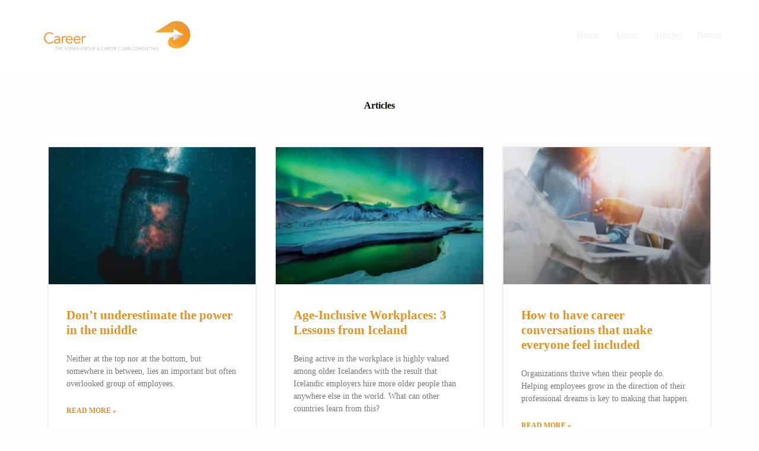

--- FILE ---
content_type: text/html; charset=UTF-8
request_url: https://careerxtensions.com/author/admin_dev/
body_size: 14614
content:
<!doctype html>
<html lang="en-US">
<head>
	
	<meta charset="UTF-8">
	<meta name="viewport" content="width=device-width, initial-scale=1, maximum-scale=5, viewport-fit=cover">
	<link rel="profile" href="https://gmpg.org/xfn/11">

	<title>admin_dev &#8211; Career Extensions</title>
<meta name='robots' content='max-image-preview:large' />
<link rel="alternate" type="application/rss+xml" title="Career Extensions &raquo; Feed" href="https://careerxtensions.com/feed/" />
<link rel="alternate" type="application/rss+xml" title="Career Extensions &raquo; Posts by admin_dev Feed" href="https://careerxtensions.com/author/admin_dev/feed/" />
<link rel='stylesheet' id='blocksy-dynamic-global-css' href='https://careerxtensions.com/wp-content/uploads/blocksy/css/global.css?ver=60512' media='all' />
<link rel='stylesheet' id='wp-block-library-css' href='https://careerxtensions.com/wp-includes/css/dist/block-library/style.min.css?ver=6.4.2' media='all' />
<style id='global-styles-inline-css'>
body{--wp--preset--color--black: #000000;--wp--preset--color--cyan-bluish-gray: #abb8c3;--wp--preset--color--white: #ffffff;--wp--preset--color--pale-pink: #f78da7;--wp--preset--color--vivid-red: #cf2e2e;--wp--preset--color--luminous-vivid-orange: #ff6900;--wp--preset--color--luminous-vivid-amber: #fcb900;--wp--preset--color--light-green-cyan: #7bdcb5;--wp--preset--color--vivid-green-cyan: #00d084;--wp--preset--color--pale-cyan-blue: #8ed1fc;--wp--preset--color--vivid-cyan-blue: #0693e3;--wp--preset--color--vivid-purple: #9b51e0;--wp--preset--color--palette-color-1: var(--theme-palette-color-1, #e09222);--wp--preset--color--palette-color-2: var(--theme-palette-color-2, #fcb424);--wp--preset--color--palette-color-3: var(--theme-palette-color-3, #504e4a);--wp--preset--color--palette-color-4: var(--theme-palette-color-4, #0a0500);--wp--preset--color--palette-color-5: var(--theme-palette-color-5, #edeff2);--wp--preset--color--palette-color-6: var(--theme-palette-color-6, #f9fafb);--wp--preset--color--palette-color-7: var(--theme-palette-color-7, #FDFDFD);--wp--preset--color--palette-color-8: var(--theme-palette-color-8, #ffffff);--wp--preset--gradient--vivid-cyan-blue-to-vivid-purple: linear-gradient(135deg,rgba(6,147,227,1) 0%,rgb(155,81,224) 100%);--wp--preset--gradient--light-green-cyan-to-vivid-green-cyan: linear-gradient(135deg,rgb(122,220,180) 0%,rgb(0,208,130) 100%);--wp--preset--gradient--luminous-vivid-amber-to-luminous-vivid-orange: linear-gradient(135deg,rgba(252,185,0,1) 0%,rgba(255,105,0,1) 100%);--wp--preset--gradient--luminous-vivid-orange-to-vivid-red: linear-gradient(135deg,rgba(255,105,0,1) 0%,rgb(207,46,46) 100%);--wp--preset--gradient--very-light-gray-to-cyan-bluish-gray: linear-gradient(135deg,rgb(238,238,238) 0%,rgb(169,184,195) 100%);--wp--preset--gradient--cool-to-warm-spectrum: linear-gradient(135deg,rgb(74,234,220) 0%,rgb(151,120,209) 20%,rgb(207,42,186) 40%,rgb(238,44,130) 60%,rgb(251,105,98) 80%,rgb(254,248,76) 100%);--wp--preset--gradient--blush-light-purple: linear-gradient(135deg,rgb(255,206,236) 0%,rgb(152,150,240) 100%);--wp--preset--gradient--blush-bordeaux: linear-gradient(135deg,rgb(254,205,165) 0%,rgb(254,45,45) 50%,rgb(107,0,62) 100%);--wp--preset--gradient--luminous-dusk: linear-gradient(135deg,rgb(255,203,112) 0%,rgb(199,81,192) 50%,rgb(65,88,208) 100%);--wp--preset--gradient--pale-ocean: linear-gradient(135deg,rgb(255,245,203) 0%,rgb(182,227,212) 50%,rgb(51,167,181) 100%);--wp--preset--gradient--electric-grass: linear-gradient(135deg,rgb(202,248,128) 0%,rgb(113,206,126) 100%);--wp--preset--gradient--midnight: linear-gradient(135deg,rgb(2,3,129) 0%,rgb(40,116,252) 100%);--wp--preset--gradient--juicy-peach: linear-gradient(to right, #ffecd2 0%, #fcb69f 100%);--wp--preset--gradient--young-passion: linear-gradient(to right, #ff8177 0%, #ff867a 0%, #ff8c7f 21%, #f99185 52%, #cf556c 78%, #b12a5b 100%);--wp--preset--gradient--true-sunset: linear-gradient(to right, #fa709a 0%, #fee140 100%);--wp--preset--gradient--morpheus-den: linear-gradient(to top, #30cfd0 0%, #330867 100%);--wp--preset--gradient--plum-plate: linear-gradient(135deg, #667eea 0%, #764ba2 100%);--wp--preset--gradient--aqua-splash: linear-gradient(15deg, #13547a 0%, #80d0c7 100%);--wp--preset--gradient--love-kiss: linear-gradient(to top, #ff0844 0%, #ffb199 100%);--wp--preset--gradient--new-retrowave: linear-gradient(to top, #3b41c5 0%, #a981bb 49%, #ffc8a9 100%);--wp--preset--gradient--plum-bath: linear-gradient(to top, #cc208e 0%, #6713d2 100%);--wp--preset--gradient--high-flight: linear-gradient(to right, #0acffe 0%, #495aff 100%);--wp--preset--gradient--teen-party: linear-gradient(-225deg, #FF057C 0%, #8D0B93 50%, #321575 100%);--wp--preset--gradient--fabled-sunset: linear-gradient(-225deg, #231557 0%, #44107A 29%, #FF1361 67%, #FFF800 100%);--wp--preset--gradient--arielle-smile: radial-gradient(circle 248px at center, #16d9e3 0%, #30c7ec 47%, #46aef7 100%);--wp--preset--gradient--itmeo-branding: linear-gradient(180deg, #2af598 0%, #009efd 100%);--wp--preset--gradient--deep-blue: linear-gradient(to right, #6a11cb 0%, #2575fc 100%);--wp--preset--gradient--strong-bliss: linear-gradient(to right, #f78ca0 0%, #f9748f 19%, #fd868c 60%, #fe9a8b 100%);--wp--preset--gradient--sweet-period: linear-gradient(to top, #3f51b1 0%, #5a55ae 13%, #7b5fac 25%, #8f6aae 38%, #a86aa4 50%, #cc6b8e 62%, #f18271 75%, #f3a469 87%, #f7c978 100%);--wp--preset--gradient--purple-division: linear-gradient(to top, #7028e4 0%, #e5b2ca 100%);--wp--preset--gradient--cold-evening: linear-gradient(to top, #0c3483 0%, #a2b6df 100%, #6b8cce 100%, #a2b6df 100%);--wp--preset--gradient--mountain-rock: linear-gradient(to right, #868f96 0%, #596164 100%);--wp--preset--gradient--desert-hump: linear-gradient(to top, #c79081 0%, #dfa579 100%);--wp--preset--gradient--ethernal-constance: linear-gradient(to top, #09203f 0%, #537895 100%);--wp--preset--gradient--happy-memories: linear-gradient(-60deg, #ff5858 0%, #f09819 100%);--wp--preset--gradient--grown-early: linear-gradient(to top, #0ba360 0%, #3cba92 100%);--wp--preset--gradient--morning-salad: linear-gradient(-225deg, #B7F8DB 0%, #50A7C2 100%);--wp--preset--gradient--night-call: linear-gradient(-225deg, #AC32E4 0%, #7918F2 48%, #4801FF 100%);--wp--preset--gradient--mind-crawl: linear-gradient(-225deg, #473B7B 0%, #3584A7 51%, #30D2BE 100%);--wp--preset--gradient--angel-care: linear-gradient(-225deg, #FFE29F 0%, #FFA99F 48%, #FF719A 100%);--wp--preset--gradient--juicy-cake: linear-gradient(to top, #e14fad 0%, #f9d423 100%);--wp--preset--gradient--rich-metal: linear-gradient(to right, #d7d2cc 0%, #304352 100%);--wp--preset--gradient--mole-hall: linear-gradient(-20deg, #616161 0%, #9bc5c3 100%);--wp--preset--gradient--cloudy-knoxville: linear-gradient(120deg, #fdfbfb 0%, #ebedee 100%);--wp--preset--gradient--soft-grass: linear-gradient(to top, #c1dfc4 0%, #deecdd 100%);--wp--preset--gradient--saint-petersburg: linear-gradient(135deg, #f5f7fa 0%, #c3cfe2 100%);--wp--preset--gradient--everlasting-sky: linear-gradient(135deg, #fdfcfb 0%, #e2d1c3 100%);--wp--preset--gradient--kind-steel: linear-gradient(-20deg, #e9defa 0%, #fbfcdb 100%);--wp--preset--gradient--over-sun: linear-gradient(60deg, #abecd6 0%, #fbed96 100%);--wp--preset--gradient--premium-white: linear-gradient(to top, #d5d4d0 0%, #d5d4d0 1%, #eeeeec 31%, #efeeec 75%, #e9e9e7 100%);--wp--preset--gradient--clean-mirror: linear-gradient(45deg, #93a5cf 0%, #e4efe9 100%);--wp--preset--gradient--wild-apple: linear-gradient(to top, #d299c2 0%, #fef9d7 100%);--wp--preset--gradient--snow-again: linear-gradient(to top, #e6e9f0 0%, #eef1f5 100%);--wp--preset--gradient--confident-cloud: linear-gradient(to top, #dad4ec 0%, #dad4ec 1%, #f3e7e9 100%);--wp--preset--gradient--glass-water: linear-gradient(to top, #dfe9f3 0%, white 100%);--wp--preset--gradient--perfect-white: linear-gradient(-225deg, #E3FDF5 0%, #FFE6FA 100%);--wp--preset--font-size--small: 13px;--wp--preset--font-size--medium: 20px;--wp--preset--font-size--large: clamp(22px, 1.375rem + ((1vw - 3.2px) * 0.625), 30px);--wp--preset--font-size--x-large: clamp(30px, 1.875rem + ((1vw - 3.2px) * 1.563), 50px);--wp--preset--font-size--xx-large: clamp(45px, 2.813rem + ((1vw - 3.2px) * 2.734), 80px);--wp--preset--spacing--20: 0.44rem;--wp--preset--spacing--30: 0.67rem;--wp--preset--spacing--40: 1rem;--wp--preset--spacing--50: 1.5rem;--wp--preset--spacing--60: 2.25rem;--wp--preset--spacing--70: 3.38rem;--wp--preset--spacing--80: 5.06rem;--wp--preset--shadow--natural: 6px 6px 9px rgba(0, 0, 0, 0.2);--wp--preset--shadow--deep: 12px 12px 50px rgba(0, 0, 0, 0.4);--wp--preset--shadow--sharp: 6px 6px 0px rgba(0, 0, 0, 0.2);--wp--preset--shadow--outlined: 6px 6px 0px -3px rgba(255, 255, 255, 1), 6px 6px rgba(0, 0, 0, 1);--wp--preset--shadow--crisp: 6px 6px 0px rgba(0, 0, 0, 1);}body { margin: 0;--wp--style--global--content-size: var(--theme-block-max-width);--wp--style--global--wide-size: var(--theme-block-wide-max-width); }.wp-site-blocks > .alignleft { float: left; margin-right: 2em; }.wp-site-blocks > .alignright { float: right; margin-left: 2em; }.wp-site-blocks > .aligncenter { justify-content: center; margin-left: auto; margin-right: auto; }:where(.wp-site-blocks) > * { margin-block-start: var(--theme-content-spacing); margin-block-end: 0; }:where(.wp-site-blocks) > :first-child:first-child { margin-block-start: 0; }:where(.wp-site-blocks) > :last-child:last-child { margin-block-end: 0; }body { --wp--style--block-gap: var(--theme-content-spacing); }:where(body .is-layout-flow)  > :first-child:first-child{margin-block-start: 0;}:where(body .is-layout-flow)  > :last-child:last-child{margin-block-end: 0;}:where(body .is-layout-flow)  > *{margin-block-start: var(--theme-content-spacing);margin-block-end: 0;}:where(body .is-layout-constrained)  > :first-child:first-child{margin-block-start: 0;}:where(body .is-layout-constrained)  > :last-child:last-child{margin-block-end: 0;}:where(body .is-layout-constrained)  > *{margin-block-start: var(--theme-content-spacing);margin-block-end: 0;}:where(body .is-layout-flex) {gap: var(--theme-content-spacing);}:where(body .is-layout-grid) {gap: var(--theme-content-spacing);}body .is-layout-flow > .alignleft{float: left;margin-inline-start: 0;margin-inline-end: 2em;}body .is-layout-flow > .alignright{float: right;margin-inline-start: 2em;margin-inline-end: 0;}body .is-layout-flow > .aligncenter{margin-left: auto !important;margin-right: auto !important;}body .is-layout-constrained > .alignleft{float: left;margin-inline-start: 0;margin-inline-end: 2em;}body .is-layout-constrained > .alignright{float: right;margin-inline-start: 2em;margin-inline-end: 0;}body .is-layout-constrained > .aligncenter{margin-left: auto !important;margin-right: auto !important;}body .is-layout-constrained > :where(:not(.alignleft):not(.alignright):not(.alignfull)){max-width: var(--wp--style--global--content-size);margin-left: auto !important;margin-right: auto !important;}body .is-layout-constrained > .alignwide{max-width: var(--wp--style--global--wide-size);}body .is-layout-flex{display: flex;}body .is-layout-flex{flex-wrap: wrap;align-items: center;}body .is-layout-flex > *{margin: 0;}body .is-layout-grid{display: grid;}body .is-layout-grid > *{margin: 0;}body{padding-top: 0px;padding-right: 0px;padding-bottom: 0px;padding-left: 0px;}.has-black-color{color: var(--wp--preset--color--black) !important;}.has-cyan-bluish-gray-color{color: var(--wp--preset--color--cyan-bluish-gray) !important;}.has-white-color{color: var(--wp--preset--color--white) !important;}.has-pale-pink-color{color: var(--wp--preset--color--pale-pink) !important;}.has-vivid-red-color{color: var(--wp--preset--color--vivid-red) !important;}.has-luminous-vivid-orange-color{color: var(--wp--preset--color--luminous-vivid-orange) !important;}.has-luminous-vivid-amber-color{color: var(--wp--preset--color--luminous-vivid-amber) !important;}.has-light-green-cyan-color{color: var(--wp--preset--color--light-green-cyan) !important;}.has-vivid-green-cyan-color{color: var(--wp--preset--color--vivid-green-cyan) !important;}.has-pale-cyan-blue-color{color: var(--wp--preset--color--pale-cyan-blue) !important;}.has-vivid-cyan-blue-color{color: var(--wp--preset--color--vivid-cyan-blue) !important;}.has-vivid-purple-color{color: var(--wp--preset--color--vivid-purple) !important;}.has-palette-color-1-color{color: var(--wp--preset--color--palette-color-1) !important;}.has-palette-color-2-color{color: var(--wp--preset--color--palette-color-2) !important;}.has-palette-color-3-color{color: var(--wp--preset--color--palette-color-3) !important;}.has-palette-color-4-color{color: var(--wp--preset--color--palette-color-4) !important;}.has-palette-color-5-color{color: var(--wp--preset--color--palette-color-5) !important;}.has-palette-color-6-color{color: var(--wp--preset--color--palette-color-6) !important;}.has-palette-color-7-color{color: var(--wp--preset--color--palette-color-7) !important;}.has-palette-color-8-color{color: var(--wp--preset--color--palette-color-8) !important;}.has-black-background-color{background-color: var(--wp--preset--color--black) !important;}.has-cyan-bluish-gray-background-color{background-color: var(--wp--preset--color--cyan-bluish-gray) !important;}.has-white-background-color{background-color: var(--wp--preset--color--white) !important;}.has-pale-pink-background-color{background-color: var(--wp--preset--color--pale-pink) !important;}.has-vivid-red-background-color{background-color: var(--wp--preset--color--vivid-red) !important;}.has-luminous-vivid-orange-background-color{background-color: var(--wp--preset--color--luminous-vivid-orange) !important;}.has-luminous-vivid-amber-background-color{background-color: var(--wp--preset--color--luminous-vivid-amber) !important;}.has-light-green-cyan-background-color{background-color: var(--wp--preset--color--light-green-cyan) !important;}.has-vivid-green-cyan-background-color{background-color: var(--wp--preset--color--vivid-green-cyan) !important;}.has-pale-cyan-blue-background-color{background-color: var(--wp--preset--color--pale-cyan-blue) !important;}.has-vivid-cyan-blue-background-color{background-color: var(--wp--preset--color--vivid-cyan-blue) !important;}.has-vivid-purple-background-color{background-color: var(--wp--preset--color--vivid-purple) !important;}.has-palette-color-1-background-color{background-color: var(--wp--preset--color--palette-color-1) !important;}.has-palette-color-2-background-color{background-color: var(--wp--preset--color--palette-color-2) !important;}.has-palette-color-3-background-color{background-color: var(--wp--preset--color--palette-color-3) !important;}.has-palette-color-4-background-color{background-color: var(--wp--preset--color--palette-color-4) !important;}.has-palette-color-5-background-color{background-color: var(--wp--preset--color--palette-color-5) !important;}.has-palette-color-6-background-color{background-color: var(--wp--preset--color--palette-color-6) !important;}.has-palette-color-7-background-color{background-color: var(--wp--preset--color--palette-color-7) !important;}.has-palette-color-8-background-color{background-color: var(--wp--preset--color--palette-color-8) !important;}.has-black-border-color{border-color: var(--wp--preset--color--black) !important;}.has-cyan-bluish-gray-border-color{border-color: var(--wp--preset--color--cyan-bluish-gray) !important;}.has-white-border-color{border-color: var(--wp--preset--color--white) !important;}.has-pale-pink-border-color{border-color: var(--wp--preset--color--pale-pink) !important;}.has-vivid-red-border-color{border-color: var(--wp--preset--color--vivid-red) !important;}.has-luminous-vivid-orange-border-color{border-color: var(--wp--preset--color--luminous-vivid-orange) !important;}.has-luminous-vivid-amber-border-color{border-color: var(--wp--preset--color--luminous-vivid-amber) !important;}.has-light-green-cyan-border-color{border-color: var(--wp--preset--color--light-green-cyan) !important;}.has-vivid-green-cyan-border-color{border-color: var(--wp--preset--color--vivid-green-cyan) !important;}.has-pale-cyan-blue-border-color{border-color: var(--wp--preset--color--pale-cyan-blue) !important;}.has-vivid-cyan-blue-border-color{border-color: var(--wp--preset--color--vivid-cyan-blue) !important;}.has-vivid-purple-border-color{border-color: var(--wp--preset--color--vivid-purple) !important;}.has-palette-color-1-border-color{border-color: var(--wp--preset--color--palette-color-1) !important;}.has-palette-color-2-border-color{border-color: var(--wp--preset--color--palette-color-2) !important;}.has-palette-color-3-border-color{border-color: var(--wp--preset--color--palette-color-3) !important;}.has-palette-color-4-border-color{border-color: var(--wp--preset--color--palette-color-4) !important;}.has-palette-color-5-border-color{border-color: var(--wp--preset--color--palette-color-5) !important;}.has-palette-color-6-border-color{border-color: var(--wp--preset--color--palette-color-6) !important;}.has-palette-color-7-border-color{border-color: var(--wp--preset--color--palette-color-7) !important;}.has-palette-color-8-border-color{border-color: var(--wp--preset--color--palette-color-8) !important;}.has-vivid-cyan-blue-to-vivid-purple-gradient-background{background: var(--wp--preset--gradient--vivid-cyan-blue-to-vivid-purple) !important;}.has-light-green-cyan-to-vivid-green-cyan-gradient-background{background: var(--wp--preset--gradient--light-green-cyan-to-vivid-green-cyan) !important;}.has-luminous-vivid-amber-to-luminous-vivid-orange-gradient-background{background: var(--wp--preset--gradient--luminous-vivid-amber-to-luminous-vivid-orange) !important;}.has-luminous-vivid-orange-to-vivid-red-gradient-background{background: var(--wp--preset--gradient--luminous-vivid-orange-to-vivid-red) !important;}.has-very-light-gray-to-cyan-bluish-gray-gradient-background{background: var(--wp--preset--gradient--very-light-gray-to-cyan-bluish-gray) !important;}.has-cool-to-warm-spectrum-gradient-background{background: var(--wp--preset--gradient--cool-to-warm-spectrum) !important;}.has-blush-light-purple-gradient-background{background: var(--wp--preset--gradient--blush-light-purple) !important;}.has-blush-bordeaux-gradient-background{background: var(--wp--preset--gradient--blush-bordeaux) !important;}.has-luminous-dusk-gradient-background{background: var(--wp--preset--gradient--luminous-dusk) !important;}.has-pale-ocean-gradient-background{background: var(--wp--preset--gradient--pale-ocean) !important;}.has-electric-grass-gradient-background{background: var(--wp--preset--gradient--electric-grass) !important;}.has-midnight-gradient-background{background: var(--wp--preset--gradient--midnight) !important;}.has-juicy-peach-gradient-background{background: var(--wp--preset--gradient--juicy-peach) !important;}.has-young-passion-gradient-background{background: var(--wp--preset--gradient--young-passion) !important;}.has-true-sunset-gradient-background{background: var(--wp--preset--gradient--true-sunset) !important;}.has-morpheus-den-gradient-background{background: var(--wp--preset--gradient--morpheus-den) !important;}.has-plum-plate-gradient-background{background: var(--wp--preset--gradient--plum-plate) !important;}.has-aqua-splash-gradient-background{background: var(--wp--preset--gradient--aqua-splash) !important;}.has-love-kiss-gradient-background{background: var(--wp--preset--gradient--love-kiss) !important;}.has-new-retrowave-gradient-background{background: var(--wp--preset--gradient--new-retrowave) !important;}.has-plum-bath-gradient-background{background: var(--wp--preset--gradient--plum-bath) !important;}.has-high-flight-gradient-background{background: var(--wp--preset--gradient--high-flight) !important;}.has-teen-party-gradient-background{background: var(--wp--preset--gradient--teen-party) !important;}.has-fabled-sunset-gradient-background{background: var(--wp--preset--gradient--fabled-sunset) !important;}.has-arielle-smile-gradient-background{background: var(--wp--preset--gradient--arielle-smile) !important;}.has-itmeo-branding-gradient-background{background: var(--wp--preset--gradient--itmeo-branding) !important;}.has-deep-blue-gradient-background{background: var(--wp--preset--gradient--deep-blue) !important;}.has-strong-bliss-gradient-background{background: var(--wp--preset--gradient--strong-bliss) !important;}.has-sweet-period-gradient-background{background: var(--wp--preset--gradient--sweet-period) !important;}.has-purple-division-gradient-background{background: var(--wp--preset--gradient--purple-division) !important;}.has-cold-evening-gradient-background{background: var(--wp--preset--gradient--cold-evening) !important;}.has-mountain-rock-gradient-background{background: var(--wp--preset--gradient--mountain-rock) !important;}.has-desert-hump-gradient-background{background: var(--wp--preset--gradient--desert-hump) !important;}.has-ethernal-constance-gradient-background{background: var(--wp--preset--gradient--ethernal-constance) !important;}.has-happy-memories-gradient-background{background: var(--wp--preset--gradient--happy-memories) !important;}.has-grown-early-gradient-background{background: var(--wp--preset--gradient--grown-early) !important;}.has-morning-salad-gradient-background{background: var(--wp--preset--gradient--morning-salad) !important;}.has-night-call-gradient-background{background: var(--wp--preset--gradient--night-call) !important;}.has-mind-crawl-gradient-background{background: var(--wp--preset--gradient--mind-crawl) !important;}.has-angel-care-gradient-background{background: var(--wp--preset--gradient--angel-care) !important;}.has-juicy-cake-gradient-background{background: var(--wp--preset--gradient--juicy-cake) !important;}.has-rich-metal-gradient-background{background: var(--wp--preset--gradient--rich-metal) !important;}.has-mole-hall-gradient-background{background: var(--wp--preset--gradient--mole-hall) !important;}.has-cloudy-knoxville-gradient-background{background: var(--wp--preset--gradient--cloudy-knoxville) !important;}.has-soft-grass-gradient-background{background: var(--wp--preset--gradient--soft-grass) !important;}.has-saint-petersburg-gradient-background{background: var(--wp--preset--gradient--saint-petersburg) !important;}.has-everlasting-sky-gradient-background{background: var(--wp--preset--gradient--everlasting-sky) !important;}.has-kind-steel-gradient-background{background: var(--wp--preset--gradient--kind-steel) !important;}.has-over-sun-gradient-background{background: var(--wp--preset--gradient--over-sun) !important;}.has-premium-white-gradient-background{background: var(--wp--preset--gradient--premium-white) !important;}.has-clean-mirror-gradient-background{background: var(--wp--preset--gradient--clean-mirror) !important;}.has-wild-apple-gradient-background{background: var(--wp--preset--gradient--wild-apple) !important;}.has-snow-again-gradient-background{background: var(--wp--preset--gradient--snow-again) !important;}.has-confident-cloud-gradient-background{background: var(--wp--preset--gradient--confident-cloud) !important;}.has-glass-water-gradient-background{background: var(--wp--preset--gradient--glass-water) !important;}.has-perfect-white-gradient-background{background: var(--wp--preset--gradient--perfect-white) !important;}.has-small-font-size{font-size: var(--wp--preset--font-size--small) !important;}.has-medium-font-size{font-size: var(--wp--preset--font-size--medium) !important;}.has-large-font-size{font-size: var(--wp--preset--font-size--large) !important;}.has-x-large-font-size{font-size: var(--wp--preset--font-size--x-large) !important;}.has-xx-large-font-size{font-size: var(--wp--preset--font-size--xx-large) !important;}
.wp-block-navigation a:where(:not(.wp-element-button)){color: inherit;}
.wp-block-pullquote{font-size: clamp(0.984em, 0.984rem + ((1vw - 0.2em) * 0.645), 1.5em);line-height: 1.6;}
</style>
<link rel='stylesheet' id='ct-main-styles-css' href='https://careerxtensions.com/wp-content/themes/blocksy/static/bundle/main.min.css?ver=2.0.18' media='all' />
<link rel='stylesheet' id='blocksy-pro-video-indicator-styles-css' href='https://careerxtensions.com/wp-content/plugins/blocksy-companion-pro/framework/premium/static/bundle/video-indicator.min.css?ver=2.0.18' media='all' />
<link rel='stylesheet' id='elementor-frontend-css' href='https://careerxtensions.com/wp-content/plugins/elementor/assets/css/frontend-lite.min.css?ver=3.18.3' media='all' />
<link rel='stylesheet' id='swiper-css' href='https://careerxtensions.com/wp-content/plugins/elementor/assets/lib/swiper/css/swiper.min.css?ver=5.3.6' media='all' />
<link rel='stylesheet' id='elementor-post-8-css' href='https://careerxtensions.com/wp-content/uploads/elementor/css/post-8.css?ver=1705459638' media='all' />
<link rel='stylesheet' id='dashicons-css' href='https://careerxtensions.com/wp-includes/css/dashicons.min.css?ver=6.4.2' media='all' />
<link rel='stylesheet' id='elementor-pro-css' href='https://careerxtensions.com/wp-content/plugins/elementor-pro/assets/css/frontend-lite.min.css?ver=3.18.2' media='all' />
<link rel='stylesheet' id='elementor-post-286-css' href='https://careerxtensions.com/wp-content/uploads/elementor/css/post-286.css?ver=1705459991' media='all' />
<link rel='stylesheet' id='ct-page-title-styles-css' href='https://careerxtensions.com/wp-content/themes/blocksy/static/bundle/page-title.min.css?ver=2.0.18' media='all' />
<link rel='stylesheet' id='ct-forminator-styles-css' href='https://careerxtensions.com/wp-content/themes/blocksy/static/bundle/forminator.min.css?ver=2.0.18' media='all' />
<link rel='stylesheet' id='ct-elementor-styles-css' href='https://careerxtensions.com/wp-content/themes/blocksy/static/bundle/elementor-frontend.min.css?ver=2.0.18' media='all' />
<link rel='stylesheet' id='google-fonts-1-css' href='https://fonts.googleapis.com/css?family=Roboto%3A100%2C100italic%2C200%2C200italic%2C300%2C300italic%2C400%2C400italic%2C500%2C500italic%2C600%2C600italic%2C700%2C700italic%2C800%2C800italic%2C900%2C900italic%7CRoboto+Slab%3A100%2C100italic%2C200%2C200italic%2C300%2C300italic%2C400%2C400italic%2C500%2C500italic%2C600%2C600italic%2C700%2C700italic%2C800%2C800italic%2C900%2C900italic&#038;display=auto&#038;ver=6.4.2' media='all' />
<link rel="preconnect" href="https://fonts.gstatic.com/" crossorigin><script src="https://careerxtensions.com/wp-includes/js/jquery/jquery.min.js?ver=3.7.1" id="jquery-core-js"></script>
<script src="https://careerxtensions.com/wp-includes/js/jquery/jquery-migrate.min.js?ver=3.4.1" id="jquery-migrate-js"></script>
<link rel="https://api.w.org/" href="https://careerxtensions.com/wp-json/" /><link rel="alternate" type="application/json" href="https://careerxtensions.com/wp-json/wp/v2/users/1" /><link rel="EditURI" type="application/rsd+xml" title="RSD" href="https://careerxtensions.com/xmlrpc.php?rsd" />
<meta name="generator" content="WordPress 6.4.2" />
<noscript><link rel='stylesheet' href='https://careerxtensions.com/wp-content/themes/blocksy/static/bundle/no-scripts.min.css' type='text/css'></noscript>
<meta name="generator" content="Elementor 3.18.3; features: e_dom_optimization, e_optimized_assets_loading, e_optimized_css_loading, e_font_icon_svg, additional_custom_breakpoints, e_image_loading_optimization; settings: css_print_method-external, google_font-enabled, font_display-auto">
<link rel="icon" href="https://careerxtensions.com/wp-content/uploads/2022/02/cropped-careerx-site-icon-32x32.png" sizes="32x32" />
<link rel="icon" href="https://careerxtensions.com/wp-content/uploads/2022/02/cropped-careerx-site-icon-192x192.png" sizes="192x192" />
<link rel="apple-touch-icon" href="https://careerxtensions.com/wp-content/uploads/2022/02/cropped-careerx-site-icon-180x180.png" />
<meta name="msapplication-TileImage" content="https://careerxtensions.com/wp-content/uploads/2022/02/cropped-careerx-site-icon-270x270.png" />
	</head>


<body class="archive author author-admin_dev author-1 wp-custom-logo wp-embed-responsive elementor-default elementor-template-full-width elementor-kit-8 elementor-page-286" data-link="type-2" data-prefix="author" data-header="type-1" data-footer="type-1" >

<a class="skip-link show-on-focus" href="#main">
	Skip to content</a>

<div class="ct-drawer-canvas" data-location="start" ><div id="offcanvas" class="ct-panel ct-header" data-behaviour="right-side" ><div class="ct-panel-inner">
		<div class="ct-panel-actions">
			
			<button class="ct-toggle-close" data-type="type-1" aria-label="Close drawer">
				<svg class="ct-icon" width="12" height="12" viewBox="0 0 15 15"><path d="M1 15a1 1 0 01-.71-.29 1 1 0 010-1.41l5.8-5.8-5.8-5.8A1 1 0 011.7.29l5.8 5.8 5.8-5.8a1 1 0 011.41 1.41l-5.8 5.8 5.8 5.8a1 1 0 01-1.41 1.41l-5.8-5.8-5.8 5.8A1 1 0 011 15z"/></svg>
			</button>
		</div>
		<div class="ct-panel-content" data-device="desktop" ><div class="ct-panel-content-inner"></div></div><div class="ct-panel-content" data-device="mobile" ><div class="ct-panel-content-inner">
<nav
	class="mobile-menu"
	data-id="mobile-menu" data-interaction="click" data-toggle-type="type-1" 	aria-label="Off Canvas Menu">
	<ul><li class="page_item page-item-305"><a href="https://careerxtensions.com/about/" class="ct-menu-link">About</a></li><li class="page_item page-item-283 current_page_parent"><a href="https://careerxtensions.com/articles/" class="ct-menu-link">Articles</a></li><li class="page_item page-item-187"><a href="https://careerxtensions.com/books/" class="ct-menu-link">Books</a></li><li class="page_item page-item-442"><a href="https://careerxtensions.com/accelerated/" class="ct-menu-link">Career Xtensions Accelerated</a></li><li class="page_item page-item-14"><a href="https://careerxtensions.com/" class="ct-menu-link">Home</a></li><li class="page_item page-item-519"><a href="https://careerxtensions.com/register-accelerated/" class="ct-menu-link">Register for Career Extensions Accelerated</a></li></ul></nav>

</div></div></div></div></div>
<div id="main-container">
	<header id="header" class="ct-header" data-id="type-1" itemscope="" itemtype="https://schema.org/WPHeader" ><div data-device="desktop" ><div data-row="middle" data-column-set="2" ><div class="ct-container" ><div data-column="start" data-placements="1" ><div data-items="primary" >
<div	class="site-branding"
	data-id="logo" 		itemscope="itemscope" itemtype="https://schema.org/Organization" >

			<a href="https://careerxtensions.com/" class="site-logo-container" rel="home" itemprop="url" ><img fetchpriority="high" width="1366" height="276" src="https://careerxtensions.com/wp-content/uploads/2022/08/careerx-logo-white.png" class="default-logo" alt="Career Extensions" itemprop="logo" decoding="async" srcset="https://careerxtensions.com/wp-content/uploads/2022/08/careerx-logo-white.png 1366w, https://careerxtensions.com/wp-content/uploads/2022/08/careerx-logo-white-300x61.png 300w, https://careerxtensions.com/wp-content/uploads/2022/08/careerx-logo-white-1024x207.png 1024w, https://careerxtensions.com/wp-content/uploads/2022/08/careerx-logo-white-768x155.png 768w" sizes="(max-width: 1366px) 100vw, 1366px" /></a>	
	</div>

</div></div><div data-column="end" data-placements="1" ><div data-items="primary" >
<nav
	id="header-menu-1"
	class="header-menu-1"
	data-id="menu" data-interaction="hover" 	data-menu="type-1"
	data-dropdown="type-1:simple"		data-responsive="no"	itemscope="" itemtype="https://schema.org/SiteNavigationElement" 	aria-label="Header Menu">

	<ul id="menu-mainmenu" class="menu" role="menubar"><li id="menu-item-300" class="menu-item menu-item-type-post_type menu-item-object-page menu-item-home menu-item-300" role="none"><a href="https://careerxtensions.com/" class="ct-menu-link" role="menuitem">Home</a></li>
<li id="menu-item-353" class="menu-item menu-item-type-post_type menu-item-object-page menu-item-353" role="none"><a href="https://careerxtensions.com/about/" class="ct-menu-link" role="menuitem">About</a></li>
<li id="menu-item-301" class="menu-item menu-item-type-post_type menu-item-object-page current_page_parent menu-item-301" role="none"><a href="https://careerxtensions.com/articles/" class="ct-menu-link" role="menuitem">Articles</a></li>
<li id="menu-item-302" class="menu-item menu-item-type-post_type menu-item-object-page menu-item-302" role="none"><a href="https://careerxtensions.com/books/" class="ct-menu-link" role="menuitem">Books</a></li>
</ul></nav>

</div></div></div></div></div><div data-device="mobile" ><div data-row="middle" data-column-set="2" ><div class="ct-container" ><div data-column="start" data-placements="1" ><div data-items="primary" >
<div	class="site-branding"
	data-id="logo" 		>

			<a href="https://careerxtensions.com/" class="site-logo-container" rel="home" itemprop="url" ><img fetchpriority="high" width="1366" height="276" src="https://careerxtensions.com/wp-content/uploads/2022/08/careerx-logo-white.png" class="default-logo" alt="Career Extensions" itemprop="logo" decoding="async" srcset="https://careerxtensions.com/wp-content/uploads/2022/08/careerx-logo-white.png 1366w, https://careerxtensions.com/wp-content/uploads/2022/08/careerx-logo-white-300x61.png 300w, https://careerxtensions.com/wp-content/uploads/2022/08/careerx-logo-white-1024x207.png 1024w, https://careerxtensions.com/wp-content/uploads/2022/08/careerx-logo-white-768x155.png 768w" sizes="(max-width: 1366px) 100vw, 1366px" /></a>	
	</div>

</div></div><div data-column="end" data-placements="1" ><div data-items="primary" >
<button
	data-toggle-panel="#offcanvas"
	class="ct-header-trigger ct-toggle "
	data-design="simple"
	data-label="right"
	aria-label="Menu"
	data-id="trigger" >

	<span class="ct-label ct-hidden-sm ct-hidden-md ct-hidden-lg">Menu</span>

	<svg
		class="ct-icon"
		width="18" height="14" viewBox="0 0 18 14"
		aria-hidden="true"
		data-type="type-1">

		<rect y="0.00" width="18" height="1.7" rx="1"/>
		<rect y="6.15" width="18" height="1.7" rx="1"/>
		<rect y="12.3" width="18" height="1.7" rx="1"/>
	</svg>
</button>
</div></div></div></div></div></header>
	<main id="main" class="site-main hfeed" itemscope="itemscope" itemtype="https://schema.org/CreativeWork" >

				<div data-elementor-type="archive" data-elementor-id="286" class="elementor elementor-286 elementor-location-archive" data-elementor-post-type="elementor_library">
								<section class="elementor-section elementor-top-section elementor-element elementor-element-3208f46 elementor-section-boxed elementor-section-height-default elementor-section-height-default" data-id="3208f46" data-element_type="section">
						<div class="elementor-container elementor-column-gap-default">
					<div class="elementor-column elementor-col-100 elementor-top-column elementor-element elementor-element-51b4152" data-id="51b4152" data-element_type="column">
			<div class="elementor-widget-wrap elementor-element-populated">
								<div class="elementor-element elementor-element-3bb5111 elementor-widget elementor-widget-heading" data-id="3bb5111" data-element_type="widget" data-widget_type="heading.default">
				<div class="elementor-widget-container">
			<style>/*! elementor - v3.18.0 - 20-12-2023 */
.elementor-heading-title{padding:0;margin:0;line-height:1}.elementor-widget-heading .elementor-heading-title[class*=elementor-size-]>a{color:inherit;font-size:inherit;line-height:inherit}.elementor-widget-heading .elementor-heading-title.elementor-size-small{font-size:15px}.elementor-widget-heading .elementor-heading-title.elementor-size-medium{font-size:19px}.elementor-widget-heading .elementor-heading-title.elementor-size-large{font-size:29px}.elementor-widget-heading .elementor-heading-title.elementor-size-xl{font-size:39px}.elementor-widget-heading .elementor-heading-title.elementor-size-xxl{font-size:59px}</style><h1 class="elementor-heading-title elementor-size-default">Articles</h1>		</div>
				</div>
				<div class="elementor-element elementor-element-3ac3c85 elementor-widget elementor-widget-spacer" data-id="3ac3c85" data-element_type="widget" data-widget_type="spacer.default">
				<div class="elementor-widget-container">
			<style>/*! elementor - v3.18.0 - 20-12-2023 */
.elementor-column .elementor-spacer-inner{height:var(--spacer-size)}.e-con{--container-widget-width:100%}.e-con-inner>.elementor-widget-spacer,.e-con>.elementor-widget-spacer{width:var(--container-widget-width,var(--spacer-size));--align-self:var(--container-widget-align-self,initial);--flex-shrink:0}.e-con-inner>.elementor-widget-spacer>.elementor-widget-container,.e-con>.elementor-widget-spacer>.elementor-widget-container{height:100%;width:100%}.e-con-inner>.elementor-widget-spacer>.elementor-widget-container>.elementor-spacer,.e-con>.elementor-widget-spacer>.elementor-widget-container>.elementor-spacer{height:100%}.e-con-inner>.elementor-widget-spacer>.elementor-widget-container>.elementor-spacer>.elementor-spacer-inner,.e-con>.elementor-widget-spacer>.elementor-widget-container>.elementor-spacer>.elementor-spacer-inner{height:var(--container-widget-height,var(--spacer-size))}.e-con-inner>.elementor-widget-spacer.elementor-widget-empty,.e-con>.elementor-widget-spacer.elementor-widget-empty{position:relative;min-height:22px;min-width:22px}.e-con-inner>.elementor-widget-spacer.elementor-widget-empty .elementor-widget-empty-icon,.e-con>.elementor-widget-spacer.elementor-widget-empty .elementor-widget-empty-icon{position:absolute;top:0;bottom:0;left:0;right:0;margin:auto;padding:0;width:22px;height:22px}</style>		<div class="elementor-spacer">
			<div class="elementor-spacer-inner"></div>
		</div>
				</div>
				</div>
				<div class="elementor-element elementor-element-a8452b2 elementor-grid-3 elementor-grid-tablet-2 elementor-grid-mobile-1 elementor-posts--thumbnail-top elementor-posts__hover-gradient elementor-widget elementor-widget-archive-posts" data-id="a8452b2" data-element_type="widget" data-settings="{&quot;archive_cards_columns&quot;:&quot;3&quot;,&quot;archive_cards_columns_tablet&quot;:&quot;2&quot;,&quot;archive_cards_columns_mobile&quot;:&quot;1&quot;,&quot;archive_cards_row_gap&quot;:{&quot;unit&quot;:&quot;px&quot;,&quot;size&quot;:35,&quot;sizes&quot;:[]},&quot;archive_cards_row_gap_tablet&quot;:{&quot;unit&quot;:&quot;px&quot;,&quot;size&quot;:&quot;&quot;,&quot;sizes&quot;:[]},&quot;archive_cards_row_gap_mobile&quot;:{&quot;unit&quot;:&quot;px&quot;,&quot;size&quot;:&quot;&quot;,&quot;sizes&quot;:[]},&quot;pagination_type&quot;:&quot;numbers&quot;}" data-widget_type="archive-posts.archive_cards">
				<div class="elementor-widget-container">
			<link rel="stylesheet" href="https://careerxtensions.com/wp-content/plugins/elementor-pro/assets/css/widget-posts.min.css">		<div class="elementor-posts-container elementor-posts elementor-posts--skin-cards elementor-grid">
				<article class="elementor-post elementor-grid-item post-426 post type-post status-publish format-standard has-post-thumbnail hentry category-career">
			<div class="elementor-post__card">
				<a class="elementor-post__thumbnail__link" href="https://careerxtensions.com/dont-underestimate-the-power-in-the-middle/" tabindex="-1" ><div class="elementor-post__thumbnail"><img width="200" height="300" src="https://careerxtensions.com/wp-content/uploads/2023/08/0_uCoXi5Dbq3U_rsB6-200x300.jpg" class="attachment-medium size-medium wp-image-427" alt="" decoding="async" srcset="https://careerxtensions.com/wp-content/uploads/2023/08/0_uCoXi5Dbq3U_rsB6-200x300.jpg 200w, https://careerxtensions.com/wp-content/uploads/2023/08/0_uCoXi5Dbq3U_rsB6.jpg 500w" sizes="(max-width: 200px) 100vw, 200px" /></div></a>
				<div class="elementor-post__text">
				<h3 class="elementor-post__title">
			<a href="https://careerxtensions.com/dont-underestimate-the-power-in-the-middle/" >
				Don’t underestimate the power in the middle			</a>
		</h3>
				<div class="elementor-post__excerpt">
			<p>Neither at the top nor at the bottom, but somewhere in between, lies an important but often overlooked group of employees.</p>
		</div>
		
		<a class="elementor-post__read-more" href="https://careerxtensions.com/dont-underestimate-the-power-in-the-middle/" aria-label="Read more about Don’t underestimate the power in the middle" tabindex="-1" >
			Read More »		</a>

				</div>
					</div>
		</article>
				<article class="elementor-post elementor-grid-item post-435 post type-post status-publish format-standard has-post-thumbnail hentry category-career">
			<div class="elementor-post__card">
				<a class="elementor-post__thumbnail__link" href="https://careerxtensions.com/age-inclusive-workplaces-3-lessons-from-iceland/" tabindex="-1" ><div class="elementor-post__thumbnail"><img width="300" height="200" src="https://careerxtensions.com/wp-content/uploads/2023/08/0_rBreUCsTkhXIJ8iB-300x200.webp" class="attachment-medium size-medium wp-image-436" alt="" decoding="async" srcset="https://careerxtensions.com/wp-content/uploads/2023/08/0_rBreUCsTkhXIJ8iB-300x200.webp 300w, https://careerxtensions.com/wp-content/uploads/2023/08/0_rBreUCsTkhXIJ8iB-768x512.webp 768w, https://careerxtensions.com/wp-content/uploads/2023/08/0_rBreUCsTkhXIJ8iB.webp 1000w" sizes="(max-width: 300px) 100vw, 300px" /></div></a>
				<div class="elementor-post__text">
				<h3 class="elementor-post__title">
			<a href="https://careerxtensions.com/age-inclusive-workplaces-3-lessons-from-iceland/" >
				Age-Inclusive Workplaces: 3 Lessons from Iceland			</a>
		</h3>
				<div class="elementor-post__excerpt">
			<p>Being active in the workplace is highly valued among older Icelanders with the result that Icelandic employers hire more older people than anywhere else in the world. What can other countries learn from this?</p>
		</div>
		
		<a class="elementor-post__read-more" href="https://careerxtensions.com/age-inclusive-workplaces-3-lessons-from-iceland/" aria-label="Read more about Age-Inclusive Workplaces: 3 Lessons from Iceland" tabindex="-1" >
			Read More »		</a>

				</div>
					</div>
		</article>
				<article class="elementor-post elementor-grid-item post-430 post type-post status-publish format-standard has-post-thumbnail hentry category-career">
			<div class="elementor-post__card">
				<a class="elementor-post__thumbnail__link" href="https://careerxtensions.com/how-to-have-career-conversations-that-make-everyone-feel-included/" tabindex="-1" ><div class="elementor-post__thumbnail"><img loading="lazy" width="300" height="170" src="https://careerxtensions.com/wp-content/uploads/2023/08/1_E6oliaP5zRx9kf3KeHC3Hw-300x170.webp" class="attachment-medium size-medium wp-image-431" alt="" decoding="async" srcset="https://careerxtensions.com/wp-content/uploads/2023/08/1_E6oliaP5zRx9kf3KeHC3Hw-300x170.webp 300w, https://careerxtensions.com/wp-content/uploads/2023/08/1_E6oliaP5zRx9kf3KeHC3Hw-1024x579.webp 1024w, https://careerxtensions.com/wp-content/uploads/2023/08/1_E6oliaP5zRx9kf3KeHC3Hw-768x434.webp 768w, https://careerxtensions.com/wp-content/uploads/2023/08/1_E6oliaP5zRx9kf3KeHC3Hw.webp 1400w" sizes="(max-width: 300px) 100vw, 300px" /></div></a>
				<div class="elementor-post__text">
				<h3 class="elementor-post__title">
			<a href="https://careerxtensions.com/how-to-have-career-conversations-that-make-everyone-feel-included/" >
				How to have career conversations that make everyone feel included			</a>
		</h3>
				<div class="elementor-post__excerpt">
			<p>Organizations thrive when their people do. Helping employees grow in the direction of their professional dreams is key to making that happen.</p>
		</div>
		
		<a class="elementor-post__read-more" href="https://careerxtensions.com/how-to-have-career-conversations-that-make-everyone-feel-included/" aria-label="Read more about How to have career conversations that make everyone feel included" tabindex="-1" >
			Read More »		</a>

				</div>
					</div>
		</article>
				<article class="elementor-post elementor-grid-item post-438 post type-post status-publish format-standard has-post-thumbnail hentry category-career">
			<div class="elementor-post__card">
				<a class="elementor-post__thumbnail__link" href="https://careerxtensions.com/are-you-managing-your-career/" tabindex="-1" ><div class="elementor-post__thumbnail"><img loading="lazy" width="300" height="186" src="https://careerxtensions.com/wp-content/uploads/2023/08/1_YR7snKIq-QE0_GhFKj-8Hg-300x186.webp" class="attachment-medium size-medium wp-image-439" alt="" decoding="async" srcset="https://careerxtensions.com/wp-content/uploads/2023/08/1_YR7snKIq-QE0_GhFKj-8Hg-300x186.webp 300w, https://careerxtensions.com/wp-content/uploads/2023/08/1_YR7snKIq-QE0_GhFKj-8Hg-1024x633.webp 1024w, https://careerxtensions.com/wp-content/uploads/2023/08/1_YR7snKIq-QE0_GhFKj-8Hg-768x475.webp 768w, https://careerxtensions.com/wp-content/uploads/2023/08/1_YR7snKIq-QE0_GhFKj-8Hg.webp 1400w" sizes="(max-width: 300px) 100vw, 300px" /></div></a>
				<div class="elementor-post__text">
				<h3 class="elementor-post__title">
			<a href="https://careerxtensions.com/are-you-managing-your-career/" >
				Are you managing your career?			</a>
		</h3>
				<div class="elementor-post__excerpt">
			<p>If you’ve been thinking about what’s next in your career but haven’t taken any steps to do so, here’s a few resources to consider.</p>
		</div>
		
		<a class="elementor-post__read-more" href="https://careerxtensions.com/are-you-managing-your-career/" aria-label="Read more about Are you managing your career?" tabindex="-1" >
			Read More »		</a>

				</div>
					</div>
		</article>
				<article class="elementor-post elementor-grid-item post-413 post type-post status-publish format-standard has-post-thumbnail hentry category-career">
			<div class="elementor-post__card">
				<a class="elementor-post__thumbnail__link" href="https://careerxtensions.com/thinking-of-changing-careers-heres-how-to-respond-to-ageism-in-the-workplace/" tabindex="-1" ><div class="elementor-post__thumbnail"><img loading="lazy" width="300" height="169" src="https://careerxtensions.com/wp-content/uploads/2022/10/1_amRvMLIu04UxjZtPr5nWvQ-300x169.jpeg" class="attachment-medium size-medium wp-image-414" alt="" decoding="async" srcset="https://careerxtensions.com/wp-content/uploads/2022/10/1_amRvMLIu04UxjZtPr5nWvQ-300x169.jpeg 300w, https://careerxtensions.com/wp-content/uploads/2022/10/1_amRvMLIu04UxjZtPr5nWvQ-1024x576.jpeg 1024w, https://careerxtensions.com/wp-content/uploads/2022/10/1_amRvMLIu04UxjZtPr5nWvQ-768x432.jpeg 768w, https://careerxtensions.com/wp-content/uploads/2022/10/1_amRvMLIu04UxjZtPr5nWvQ.jpeg 1400w" sizes="(max-width: 300px) 100vw, 300px" /></div></a>
				<div class="elementor-post__text">
				<h3 class="elementor-post__title">
			<a href="https://careerxtensions.com/thinking-of-changing-careers-heres-how-to-respond-to-ageism-in-the-workplace/" >
				Thinking of Changing Careers? Here’s how to respond to ageism in the Workplace			</a>
		</h3>
				<div class="elementor-post__excerpt">
			<p>Two out of three workers 45 and older have experienced age discrimination in the workplace. What does that mean if you’re looking for a new career? Age may be just</p>
		</div>
		
		<a class="elementor-post__read-more" href="https://careerxtensions.com/thinking-of-changing-careers-heres-how-to-respond-to-ageism-in-the-workplace/" aria-label="Read more about Thinking of Changing Careers? Here’s how to respond to ageism in the Workplace" tabindex="-1" >
			Read More »		</a>

				</div>
					</div>
		</article>
				<article class="elementor-post elementor-grid-item post-416 post type-post status-publish format-standard has-post-thumbnail hentry category-career">
			<div class="elementor-post__card">
				<a class="elementor-post__thumbnail__link" href="https://careerxtensions.com/redesigning-your-career/" tabindex="-1" ><div class="elementor-post__thumbnail"><img loading="lazy" width="300" height="170" src="https://careerxtensions.com/wp-content/uploads/2022/10/1_VwYcDKV8k3vU73hgCOM6zQ-300x170.jpg" class="attachment-medium size-medium wp-image-417" alt="" decoding="async" srcset="https://careerxtensions.com/wp-content/uploads/2022/10/1_VwYcDKV8k3vU73hgCOM6zQ-300x170.jpg 300w, https://careerxtensions.com/wp-content/uploads/2022/10/1_VwYcDKV8k3vU73hgCOM6zQ-1024x581.jpg 1024w, https://careerxtensions.com/wp-content/uploads/2022/10/1_VwYcDKV8k3vU73hgCOM6zQ-768x436.jpg 768w, https://careerxtensions.com/wp-content/uploads/2022/10/1_VwYcDKV8k3vU73hgCOM6zQ.jpg 1400w" sizes="(max-width: 300px) 100vw, 300px" /></div></a>
				<div class="elementor-post__text">
				<h3 class="elementor-post__title">
			<a href="https://careerxtensions.com/redesigning-your-career/" >
				Redesigning Your Career			</a>
		</h3>
				<div class="elementor-post__excerpt">
			<p>to help you thrive professionally until retirement….and beyond</p>
		</div>
		
		<a class="elementor-post__read-more" href="https://careerxtensions.com/redesigning-your-career/" aria-label="Read more about Redesigning Your Career" tabindex="-1" >
			Read More »		</a>

				</div>
					</div>
		</article>
				<article class="elementor-post elementor-grid-item post-419 post type-post status-publish format-standard has-post-thumbnail hentry category-career">
			<div class="elementor-post__card">
				<a class="elementor-post__thumbnail__link" href="https://careerxtensions.com/six-myths-about-managing-your-later-life-career/" tabindex="-1" ><div class="elementor-post__thumbnail"><img loading="lazy" width="300" height="212" src="https://careerxtensions.com/wp-content/uploads/2022/10/0_kytowvDtD32JvIfs-300x212.jpeg" class="attachment-medium size-medium wp-image-420" alt="" decoding="async" srcset="https://careerxtensions.com/wp-content/uploads/2022/10/0_kytowvDtD32JvIfs-300x212.jpeg 300w, https://careerxtensions.com/wp-content/uploads/2022/10/0_kytowvDtD32JvIfs-1024x722.jpeg 1024w, https://careerxtensions.com/wp-content/uploads/2022/10/0_kytowvDtD32JvIfs-768x541.jpeg 768w, https://careerxtensions.com/wp-content/uploads/2022/10/0_kytowvDtD32JvIfs.jpeg 1200w" sizes="(max-width: 300px) 100vw, 300px" /></div></a>
				<div class="elementor-post__text">
				<h3 class="elementor-post__title">
			<a href="https://careerxtensions.com/six-myths-about-managing-your-later-life-career/" >
				Six Myths About Managing Your Later-life Career			</a>
		</h3>
				<div class="elementor-post__excerpt">
			<p>Your career does not have to decline as you age. In fact, it can be a great opportunity to find fulfillment and keep growing. Once you have been in the</p>
		</div>
		
		<a class="elementor-post__read-more" href="https://careerxtensions.com/six-myths-about-managing-your-later-life-career/" aria-label="Read more about Six Myths About Managing Your Later-life Career" tabindex="-1" >
			Read More »		</a>

				</div>
					</div>
		</article>
				<article class="elementor-post elementor-grid-item post-1 post type-post status-publish format-standard has-post-thumbnail hentry category-career">
			<div class="elementor-post__card">
				<a class="elementor-post__thumbnail__link" href="https://careerxtensions.com/hello-world/" tabindex="-1" ><div class="elementor-post__thumbnail"><img loading="lazy" width="300" height="169" src="https://careerxtensions.com/wp-content/uploads/2022/02/1_BYBeMeM9C4YbRDOlPW5feA-300x169.jpeg" class="attachment-medium size-medium wp-image-294" alt="" decoding="async" srcset="https://careerxtensions.com/wp-content/uploads/2022/02/1_BYBeMeM9C4YbRDOlPW5feA-300x169.jpeg 300w, https://careerxtensions.com/wp-content/uploads/2022/02/1_BYBeMeM9C4YbRDOlPW5feA-1024x576.jpeg 1024w, https://careerxtensions.com/wp-content/uploads/2022/02/1_BYBeMeM9C4YbRDOlPW5feA-768x432.jpeg 768w, https://careerxtensions.com/wp-content/uploads/2022/02/1_BYBeMeM9C4YbRDOlPW5feA.jpeg 1400w" sizes="(max-width: 300px) 100vw, 300px" /></div></a>
				<div class="elementor-post__text">
				<h3 class="elementor-post__title">
			<a href="https://careerxtensions.com/hello-world/" >
				Getting comfortable with doubt			</a>
		</h3>
				<div class="elementor-post__excerpt">
			<p>I work with many people transitioning into new roles, which are also new beginnings and possibilities. Somewhere along the way, some doubt often creeps in. Sounds odd, but doubt bubbles</p>
		</div>
		
		<a class="elementor-post__read-more" href="https://careerxtensions.com/hello-world/" aria-label="Read more about Getting comfortable with doubt" tabindex="-1" >
			Read More »		</a>

				</div>
					</div>
		</article>
				</div>
		
				</div>
				</div>
					</div>
		</div>
							</div>
		</section>
						</div>
			</main>

	<footer id="footer" class="ct-footer" data-id="type-1" itemscope="" itemtype="https://schema.org/WPFooter" ><div data-row="bottom" ><div class="ct-container" data-columns-divider="md:sm" ><div data-column="copyright" >
<div
	class="ct-footer-copyright"
	data-id="copyright" >

	</div>
</div></div></div></footer></div>

<script id="ct-scripts-js-extra">
var ct_localizations = {"ajax_url":"https:\/\/careerxtensions.com\/wp-admin\/admin-ajax.php","public_url":"https:\/\/careerxtensions.com\/wp-content\/themes\/blocksy\/static\/bundle\/","rest_url":"https:\/\/careerxtensions.com\/wp-json\/","search_url":"https:\/\/careerxtensions.com\/search\/QUERY_STRING\/","show_more_text":"Show more","more_text":"More","search_live_results":"Search results","search_live_no_result":"No results","search_live_one_result":"You got %s result. Please press Tab to select it.","search_live_many_results":"You got %s results. Please press Tab to select one.","expand_submenu":"Expand dropdown menu","collapse_submenu":"Collapse dropdown menu","dynamic_js_chunks":[{"id":"blocksy_pro_micro_popups","selector":".ct-popup","url":"https:\/\/careerxtensions.com\/wp-content\/plugins\/blocksy-companion-pro\/framework\/premium\/static\/bundle\/micro-popups.js?ver=2.0.18"},{"id":"blocksy_sticky_header","selector":"header [data-sticky]","url":"https:\/\/careerxtensions.com\/wp-content\/plugins\/blocksy-companion-pro\/static\/bundle\/sticky.js?ver=2.0.18"}],"dynamic_styles":{"lazy_load":"https:\/\/careerxtensions.com\/wp-content\/themes\/blocksy\/static\/bundle\/non-critical-styles.min.css?ver=2.0.18","flexy_styles":"https:\/\/careerxtensions.com\/wp-content\/themes\/blocksy\/static\/bundle\/flexy.min.css?ver=2.0.18","search_lazy":"https:\/\/careerxtensions.com\/wp-content\/themes\/blocksy\/static\/bundle\/non-critical-search-styles.min.css?ver=2.0.18","back_to_top":"https:\/\/careerxtensions.com\/wp-content\/themes\/blocksy\/static\/bundle\/back-to-top.min.css?ver=2.0.18"},"dynamic_styles_selectors":[{"selector":".ct-media-container[data-media-id], .ct-dynamic-media[data-media-id]","url":"https:\/\/careerxtensions.com\/wp-content\/plugins\/blocksy-companion-pro\/framework\/premium\/static\/bundle\/video-lazy.min.css?ver=2.0.18"},{"selector":"#account-modal","url":"https:\/\/careerxtensions.com\/wp-content\/plugins\/blocksy-companion-pro\/static\/bundle\/header-account-modal-lazy.min.css?ver=2.0.18"}]};
</script>
<script src="https://careerxtensions.com/wp-content/themes/blocksy/static/bundle/main.js?ver=2.0.18" id="ct-scripts-js"></script>
<script src="https://careerxtensions.com/wp-includes/js/imagesloaded.min.js?ver=5.0.0" id="imagesloaded-js"></script>
<script src="https://careerxtensions.com/wp-content/plugins/elementor-pro/assets/js/webpack-pro.runtime.min.js?ver=3.18.2" id="elementor-pro-webpack-runtime-js"></script>
<script src="https://careerxtensions.com/wp-content/plugins/elementor/assets/js/webpack.runtime.min.js?ver=3.18.3" id="elementor-webpack-runtime-js"></script>
<script src="https://careerxtensions.com/wp-content/plugins/elementor/assets/js/frontend-modules.min.js?ver=3.18.3" id="elementor-frontend-modules-js"></script>
<script src="https://careerxtensions.com/wp-includes/js/dist/vendor/wp-polyfill-inert.min.js?ver=3.1.2" id="wp-polyfill-inert-js"></script>
<script src="https://careerxtensions.com/wp-includes/js/dist/vendor/regenerator-runtime.min.js?ver=0.14.0" id="regenerator-runtime-js"></script>
<script src="https://careerxtensions.com/wp-includes/js/dist/vendor/wp-polyfill.min.js?ver=3.15.0" id="wp-polyfill-js"></script>
<script src="https://careerxtensions.com/wp-includes/js/dist/hooks.min.js?ver=c6aec9a8d4e5a5d543a1" id="wp-hooks-js"></script>
<script src="https://careerxtensions.com/wp-includes/js/dist/i18n.min.js?ver=7701b0c3857f914212ef" id="wp-i18n-js"></script>
<script id="wp-i18n-js-after">
wp.i18n.setLocaleData( { 'text direction\u0004ltr': [ 'ltr' ] } );
</script>
<script id="elementor-pro-frontend-js-before">
var ElementorProFrontendConfig = {"ajaxurl":"https:\/\/careerxtensions.com\/wp-admin\/admin-ajax.php","nonce":"b291dcd234","urls":{"assets":"https:\/\/careerxtensions.com\/wp-content\/plugins\/elementor-pro\/assets\/","rest":"https:\/\/careerxtensions.com\/wp-json\/"},"shareButtonsNetworks":{"facebook":{"title":"Facebook","has_counter":true},"twitter":{"title":"Twitter"},"linkedin":{"title":"LinkedIn","has_counter":true},"pinterest":{"title":"Pinterest","has_counter":true},"reddit":{"title":"Reddit","has_counter":true},"vk":{"title":"VK","has_counter":true},"odnoklassniki":{"title":"OK","has_counter":true},"tumblr":{"title":"Tumblr"},"digg":{"title":"Digg"},"skype":{"title":"Skype"},"stumbleupon":{"title":"StumbleUpon","has_counter":true},"mix":{"title":"Mix"},"telegram":{"title":"Telegram"},"pocket":{"title":"Pocket","has_counter":true},"xing":{"title":"XING","has_counter":true},"whatsapp":{"title":"WhatsApp"},"email":{"title":"Email"},"print":{"title":"Print"}},"facebook_sdk":{"lang":"en_US","app_id":""},"lottie":{"defaultAnimationUrl":"https:\/\/careerxtensions.com\/wp-content\/plugins\/elementor-pro\/modules\/lottie\/assets\/animations\/default.json"}};
</script>
<script src="https://careerxtensions.com/wp-content/plugins/elementor-pro/assets/js/frontend.min.js?ver=3.18.2" id="elementor-pro-frontend-js"></script>
<script src="https://careerxtensions.com/wp-content/plugins/elementor/assets/lib/waypoints/waypoints.min.js?ver=4.0.2" id="elementor-waypoints-js"></script>
<script src="https://careerxtensions.com/wp-includes/js/jquery/ui/core.min.js?ver=1.13.2" id="jquery-ui-core-js"></script>
<script id="elementor-frontend-js-before">
var elementorFrontendConfig = {"environmentMode":{"edit":false,"wpPreview":false,"isScriptDebug":false},"i18n":{"shareOnFacebook":"Share on Facebook","shareOnTwitter":"Share on Twitter","pinIt":"Pin it","download":"Download","downloadImage":"Download image","fullscreen":"Fullscreen","zoom":"Zoom","share":"Share","playVideo":"Play Video","previous":"Previous","next":"Next","close":"Close","a11yCarouselWrapperAriaLabel":"Carousel | Horizontal scrolling: Arrow Left & Right","a11yCarouselPrevSlideMessage":"Previous slide","a11yCarouselNextSlideMessage":"Next slide","a11yCarouselFirstSlideMessage":"This is the first slide","a11yCarouselLastSlideMessage":"This is the last slide","a11yCarouselPaginationBulletMessage":"Go to slide"},"is_rtl":false,"breakpoints":{"xs":0,"sm":480,"md":768,"lg":1025,"xl":1440,"xxl":1600},"responsive":{"breakpoints":{"mobile":{"label":"Mobile Portrait","value":767,"default_value":767,"direction":"max","is_enabled":true},"mobile_extra":{"label":"Mobile Landscape","value":880,"default_value":880,"direction":"max","is_enabled":false},"tablet":{"label":"Tablet Portrait","value":1024,"default_value":1024,"direction":"max","is_enabled":true},"tablet_extra":{"label":"Tablet Landscape","value":1200,"default_value":1200,"direction":"max","is_enabled":false},"laptop":{"label":"Laptop","value":1366,"default_value":1366,"direction":"max","is_enabled":false},"widescreen":{"label":"Widescreen","value":2400,"default_value":2400,"direction":"min","is_enabled":false}}},"version":"3.18.3","is_static":false,"experimentalFeatures":{"e_dom_optimization":true,"e_optimized_assets_loading":true,"e_optimized_css_loading":true,"e_font_icon_svg":true,"additional_custom_breakpoints":true,"container":true,"container_grid":true,"theme_builder_v2":true,"editor_v2":true,"landing-pages":true,"e_image_loading_optimization":true,"e_global_styleguide":true,"page-transitions":true,"notes":true,"form-submissions":true,"e_scroll_snap":true},"urls":{"assets":"https:\/\/careerxtensions.com\/wp-content\/plugins\/elementor\/assets\/"},"swiperClass":"swiper-container","settings":{"editorPreferences":[],"dynamicooo":[]},"kit":{"active_breakpoints":["viewport_mobile","viewport_tablet"],"global_image_lightbox":"yes","lightbox_enable_counter":"yes","lightbox_enable_fullscreen":"yes","lightbox_enable_zoom":"yes","lightbox_enable_share":"yes","lightbox_title_src":"title","lightbox_description_src":"description"},"post":{"id":0,"title":"admin_dev &#8211; Career Extensions","excerpt":""}};
</script>
<script src="https://careerxtensions.com/wp-content/plugins/elementor/assets/js/frontend.min.js?ver=3.18.3" id="elementor-frontend-js"></script>
<script src="https://careerxtensions.com/wp-content/plugins/elementor-pro/assets/js/elements-handlers.min.js?ver=3.18.2" id="pro-elements-handlers-js"></script>

</body>
</html>


--- FILE ---
content_type: text/css
request_url: https://careerxtensions.com/wp-content/uploads/elementor/css/post-286.css?ver=1705459991
body_size: 19
content:
.elementor-286 .elementor-element.elementor-element-3208f46{margin-top:40px;margin-bottom:120px;}.elementor-286 .elementor-element.elementor-element-3bb5111{text-align:center;}.elementor-286 .elementor-element.elementor-element-3ac3c85{--spacer-size:20px;}.elementor-286 .elementor-element.elementor-element-a8452b2 .elementor-posts-container .elementor-post__thumbnail{padding-bottom:calc( 0.66 * 100% );}.elementor-286 .elementor-element.elementor-element-a8452b2:after{content:"0.66";}.elementor-286 .elementor-element.elementor-element-a8452b2 .elementor-post__meta-data span + span:before{content:"•";}.elementor-286 .elementor-element.elementor-element-a8452b2{--grid-column-gap:30px;--grid-row-gap:35px;}.elementor-286 .elementor-element.elementor-element-a8452b2 .elementor-post__card{border-color:#EFEFEF;border-width:2px;}.elementor-286 .elementor-element.elementor-element-a8452b2 .elementor-post__text{margin-top:20px;}.elementor-286 .elementor-element.elementor-element-a8452b2 .elementor-pagination{text-align:center;}body:not(.rtl) .elementor-286 .elementor-element.elementor-element-a8452b2 .elementor-pagination .page-numbers:not(:first-child){margin-left:calc( 10px/2 );}body:not(.rtl) .elementor-286 .elementor-element.elementor-element-a8452b2 .elementor-pagination .page-numbers:not(:last-child){margin-right:calc( 10px/2 );}body.rtl .elementor-286 .elementor-element.elementor-element-a8452b2 .elementor-pagination .page-numbers:not(:first-child){margin-right:calc( 10px/2 );}body.rtl .elementor-286 .elementor-element.elementor-element-a8452b2 .elementor-pagination .page-numbers:not(:last-child){margin-left:calc( 10px/2 );}@media(max-width:767px){.elementor-286 .elementor-element.elementor-element-a8452b2 .elementor-posts-container .elementor-post__thumbnail{padding-bottom:calc( 0.5 * 100% );}.elementor-286 .elementor-element.elementor-element-a8452b2:after{content:"0.5";}}